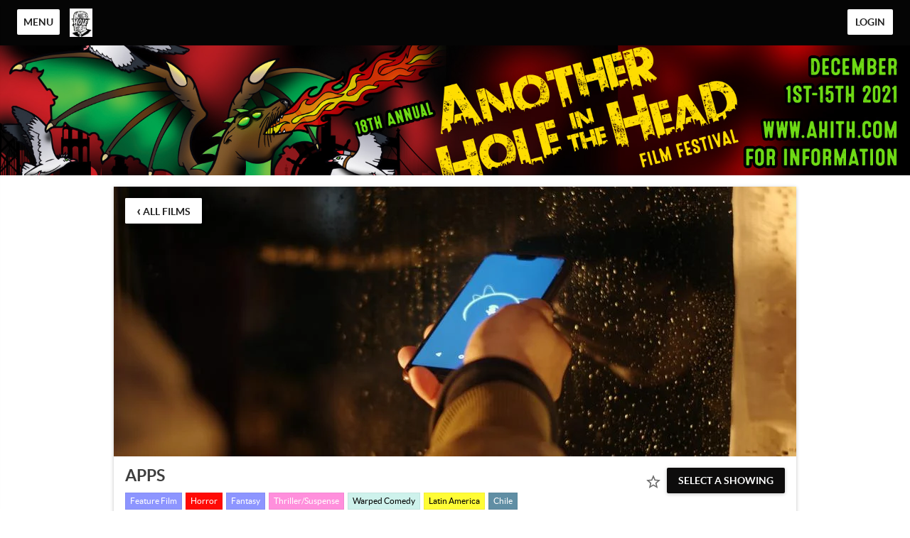

--- FILE ---
content_type: application/javascript; charset=utf-8
request_url: https://holehead2021.eventive.org/holehead2021.ec9a948f91553cb88683.js
body_size: 5898
content:
TENANT = {"endpoint":"https://api.eventive.org/","display_name":"18th Another Hole in the Head Film Festival","display_short_name":"Another Hole in the Head 2021","display_name_article":"an","display_timezone":"America/Los_Angeles","banner_image":"https://static-a.eventive.org/5addba389ff2531b3b1f39ed9dbdaa0e.png","logo_image":"https://static-a.eventive.org/3876754521ac95fc0b12f9bd97a7e50f.jpeg","display_pass":"pass","display_passes":"passes","passes_url_pathname":"passes","display_schedule":"live schedule","display_film_guide":"All Films","palette":{"primary1Color":"#050505","accent1Color":"#0d0c0c"},"invert_colors":false,"invert_colors_alt":false,"urls_use_slugs":false,"additional_routes":[],"include_welcome_page":true,"use_film_guide_as_main_page":false,"welcome_custom_header":false,"welcome_header":"","welcome_show_splash_banner":true,"passes_show_splash_banner":true,"always_show_splash_banner":true,"welcome_splash_banner_image":"","welcome_hide_title":false,"welcome_show_buttons":true,"welcome_show_schedule_button":true,"welcome_schedule_button_title":"Live schedule","welcome_show_film_guide_button":true,"welcome_other_buttons":[{"label":"Passes","link":"passes/buy","primary":true},{"label":"Feature Films","link":"https://holehead2021.eventive.org/films?filterTags%5B6170803ee21c570052c20835%5D=true","primary":true},{"label":"Virtual Festival","primary":true,"link":"https://watch.eventive.org/holehead2021"}],"welcome_show_plaintext_message":false,"welcome_message":"","welcome_message_schedule_live":"","welcome_message_teaser":"","welcome_intro_content":{"__html":"<p class=\"ql-align-center\"><strong class=\"ql-size-huge\" style=\"color: rgb(161, 0, 0);\">Welcome to the 18th Another Hole in the Head Film Festival playing live at New People Cinema in Japantown and on Zoom and also wherever you watch movies Dec 1-17, 2021. </strong></p><p class=\"ql-align-center\"><br></p><p class=\"ql-align-center\"><strong class=\"ql-size-huge\" style=\"color: rgb(161, 0, 0);\">You are now just a moment away from checking out a ton of great new horror, science fiction, fantasy and genre films from around the world and around The Bay!</strong></p><p class=\"ql-align-center\"><strong style=\"color: rgb(161, 0, 0);\">.</strong></p>"},"welcome_show_ways_to_see":true,"welcome_ways_to_see_header":"How to Attend the HoleHead 2021 Virtually","welcome_ways_to_see":[{"title":"Watch a Movie","description":{"__html":"<p><span class=\"ql-size-large\" style=\"color: rgb(33, 33, 33);\">Just want to see a movie? This is the simple way to do it. Click and select what to watch or pre-order a film for later.</span><span style=\"color: rgb(33, 33, 33);\"> </span></p>"},"action_text":"Watch a Film Now","action_link":"","action_primary":true},{"title":"HOW TO WATCH ON YOUR TV","description":{"__html":"<p><span class=\"ql-size-large\" style=\"color: rgb(33, 33, 33);\">No need to watch these great films on a small screen. Click below to learn how to connect on your TV.</span></p>"},"action_text":"Watch on TV","action_link":"https://watch.eventive.org/help","action_primary":true},{"title":"Buy a Pass","description":{"__html":"<p><span class=\"ql-size-large\" style=\"color: rgb(33, 33, 33);\">Binge watch the whole fest!</span></p>"},"action_text":"Buy a Pass","action_primary":true,"action_link":""}],"welcome_way_to_see_show_second_row":false,"welcome_ways_to_see_second_row":[{"title":"Buy a Pass","description":{"__html":"<p><span class=\"ql-size-large\" style=\"color: rgb(33, 33, 33);\">Binge watch the whole fest!</span></p>"},"action_text":"Buy a Pass","action_link":"https://ahith2020.eventive.org/passes/buy","action_primary":true}],"welcome_ways_to_see_footer":{"__html":""},"welcome_ways_to_see_fixed_buttons":true,"welcome_custom":{"__html":"<p class=\"ql-align-center\"><a href=\"https://www.homelight.com/san-francisco-ca/top-real-estate-agents\" rel=\"noopener noreferrer\" target=\"_blank\" class=\"ql-size-small\"><img src=\"https://storage.googleapis.com/eventive-static/4a815470577a0e6038ede55e5efb3f1e.jpg\">﻿</a><a href=\"https://www.homelight.com/san-francisco-ca/top-real-estate-agents\" rel=\"noopener noreferrer\" target=\"_blank\">.</a></p><p class=\"ql-align-center\"><br></p>"},"welcome_intro_content_app":{"__html":""},"welcome_custom_app":{"__html":""},"schedule_default_view_mode":"cover","schedule_default_mobile_view_mode":"compact","schedule_unreleased_custom":{"__html":"<p class=\"ql-align-center\">The schedule has not yet been released. Check back soon!</p>"},"schedule_custom":{"__html":""},"schedule_dominant_tag":"tag","schedule_invert_colors":false,"schedule_group_events_by":"day","film_guide_unreleased_custom":{"__html":"<p class=\"ql-align-center\">The film guide has not yet been released. Check back soon!</p>"},"film_guide_custom":{"__html":"<p class=\"ql-align-center\">To search by category, start at the All Films tab.</p><p class=\"ql-align-center\">To refresh and start a new category search, go back to&nbsp;<a href=\"https://holehead2021.eventive.org/films\" rel=\"noopener noreferrer\" target=\"_blank\" style=\"color: rgb(0, 0, 242);\">All Films</a>&nbsp;and begin again.</p><p><br></p>"},"film_guide_always_show_titles":false,"film_guide_hide_poster":true,"film_alternate_display_mode":true,"film_guide_stills_mode":false,"film_guide_enable_display_sections":false,"film_guide_selected_display_sections":[],"order_tickets_button":"Order tickets","order_tickets_free_button":"","order_more_tickets_button":"Order more","order_button_show_rsvp_label":false,"order_button_rsvp_label":"RSVP required","event_sold_out_button_label":"Sold out","event_sold_out_message":{"__html":"<p>Sorry, this event is sold out.</p>"},"ticket_sales_pass_advert":"","standalone_ticket_sales_disabled_error":{"__html":"<p class=\"ql-align-center\">Sorry, standalone tickets are not available for this event.</p>"},"standalone_ticket_sales_disabled_error_show_passes_button":true,"standalone_ticket_sales_disabled_error_passes_button_text":"","standalone_ticket_sales_locked_error":{"__html":"<p class=\"ql-align-center\">Sorry, standalone ticket sales are currently disabled. If you know the password, you can unlock them.</p>"},"add_event_banner_padding":true,"show_event_full_page_background":false,"event_footer":{"__html":""},"standalone_tickets_checkout_message":{"__html":""},"order_tickets_success":{"__html":"<p>Check your email—a printable copy of these tickets is waiting for you. You can access your tickets at any time in the web interface simply by clicking \"My Tickets\" in the upper righthand corner. Just visit this site on your phone at the venue and present your tickets electronically!</p>"},"physical_ticket_transfer_dialog_message":{"__html":"<p><strong>Only some tickets can be transferred automatically.</strong> Passholder tickets are generally not transferable. If you do not see a ticket listed, contact the event organizer for more information.</p>"},"physical_ticket_cancellation_dialog_message":{"__html":"<p><strong>Only some free tickets ordered using some types of passes can be canceled automatically.</strong> To request a refund or to cancel any other tickets, you must contact the event organizer directly.</p>"},"no_applicable_ticket_buckets_error":{"__html":"<p class=\"ql-align-center\">Sorry, no standalone ticket types are available for this event.</p>"},"tickets_show_order_more_button":true,"hide_ticket_term_in_order_button":false,"my_tickets_description":"These are all your purchased tickets. ","passes_enabled":true,"pass_icons":{},"pass_sales_sections":[],"pass_sales_fixed_buttons":true,"pass_sales_details":{"all_access_pass":{"description":{"__html":"<p><span style=\"color: rgb(34, 34, 34);\">The 'all-you-can-eat' pass:</span></p><p><span style=\"color: rgb(34, 34, 34);\">One free admission to each of our live theater screenings @ New People Cinema* (1746 Post St. in SF) - a $240 value.</span></p><p><span style=\"color: rgb(34, 34, 34);\">PLUS: One Full On-Demand Pass - AND: One Full Zoom Pass</span></p>"}},"on_demand_pass":{"description":{"__html":"<p><span style=\"color: rgb(34, 34, 34);\">One free screening for each of our online films @ Eventive</span></p><p><span style=\"color: rgb(34, 34, 34);\">(27 features &amp; over 230 short films presented in collections) - a $470 value!</span></p>"}},"10film_pass":{"description":{"__html":"<p><span style=\"color: rgb(34, 34, 34);\">Choose 10 on-demand shows (features and/or short film collections) - a $100 value!</span></p>"},"title":"10 Film Pass"},"5_film_pass":{"description":{"__html":"<p><span style=\"color: rgb(34, 34, 34);\">Choose 5 on-demand shows (features and/or short film collections) - a $50 value!</span></p>"}},"zoom_pass":{"description":{"__html":"<p><span style=\"color: rgb(34, 34, 34);\">Free access for one device to each of our 7 Live-Streaming Online Shows</span></p><p><span style=\"color: rgb(34, 34, 34);\">(selected films from the fest with Audience Chat + Live Q&amp;A with the filmmakers) - a $49 value!</span></p>"}}},"pass_sales_details--default":{"title":"","description":{"__html":""},"quantity":1,"buy_label":"Buy ({{price}})"},"pass_sales_details--no_passes":{"name":"None available","description":{"__html":"<p>This event doesn't have any passes publicly for sale.</p><p style=\"margin-top: 1em;\">If you're the creator of this event bucket, use the admin interface to create a new pass bucket. Then use the Passes tab in the Eventive Configurator to display it on the website. You can also use the Configurator to hide this page and the \"Buy Passes\" button altogether.</p>"},"buy_label":""},"my_passes_no_passes":"You don't have any {{passes}}.","my_passes_description":"These are all the passes tied to your account. Now, use our online schedule to reserve tickets. You can access your tickets via {{my_tickets_link|\"My Tickets\"}} or via the PDFs attached to each ticket order confirmation email. {{buy_pass_link|Looking to buy more passes?}}","my_passes_footer":{"__html":""},"order_passes_success":{"__html":"<p>Your order has been completed successfully. Now, reserve your tickets: from the schedule, click \"Order Tickets\" and then select the pass you'd like to use to complete the order. Enjoy your event!</p>"},"pass_not_applicable_error_message":"This pass does not apply to this event.","pass_no_web_orders_error_message":"This pass does not require web reservations.","pass_show_buy_additional_tickets_option":true,"donate_inline_order_prompt":true,"donate_inline_order_prompt_for_passholder_orders":false,"donate_inline_order_title":"Donation to {{name}}","donate_inline_order_message":"Please support Another Hole in the Head with a tax deductible donation.","donate_inline_levels":[{"amount":200},{"amount":500},{"amount":1000}],"donate_page_title":"Donate","donate_page_content":{"__html":"<p class=\"ql-align-center\"><span class=\"ql-size-huge\">Please support Another Hole in the Head with an tax deductible donation.</span></p>"},"donate_page_levels":[{"amount":1000},{"amount":2500},{"amount":5000},{"amount":10000}],"donate_show_other":true,"donation_success":{"__html":"<p>Your donation has been received. Thank you for your support.</p>"},"order_confirmation_donation_message":"","donate_require_mailing_address":false,"donate_one_time_interstitial":false,"donate_one_time_interstitial_header":"One more thing...","donate_one_time_interstitial_message":{"__html":"<p>Please consider adding an optional donation to support our organization (we won't ask again).</p>"},"social_media":{},"tickets_pdf_message":{"__html":""},"favicon_name":"Another Hole in the Head 2021","favicon":"","menu_show_schedule":true,"menu_show_film_guide":true,"menu_show_my_tickets":true,"left_nav_menu_items":[{"label":"Virtual Festival","link":"https://watch.eventive.org/holehead2021"}],"global_pass_discount_enabled":false,"global_pass_discount_origin_event_bucket":"","global_pass_discount_origin_pass_buckets":[],"global_pass_discount_coupon":"","global_pass_discount_cta":"Members, {{apply_discount_link|click here}} to receive 20% off your festival pass. Not a member? {{link|https://google.com|Join today!}}","global_pass_discount_applied_message":"Good news! The member discount will automatically be applied to your order.","credits_header":"Top-Up Your Credits","credits_information":{"__html":"<p>Buy credits to use for any screening. Multiple credits may be used for the same film.</p>"},"credits_not_allowed":{"__html":"<p>Only members are allowed to purchase credits.</p>"},"credits_not_allowed_pass_button_text":"Become a member","additional_scripts":{"__html":""},"order_completion_scripts":{"__html":""},"head_scripts":{"__html":""},"box_office_only_message":{"__html":"<p><strong>All online sales are closed.</strong> Tickets are available at the festival box office.</p>"},"google_enable_customer_reviews":false,"google_merchant_id":{},"tag_colors":["#FFFD67","#CEF2EC","#FF8FDC","#8D95FF","#608EA4","#FFFC36","#7FFF36","#3697FF"],"custom_tag_colors":{},"sms_tickets_enabled":true,"hide_currency_country_prefix":false,"charity_donation_email_receipt":false,"charity_description_text":"Another Hole in the Head 2021","charity_location":"","charity_signature":"","charity_is_canadian":false,"charity_receipt_threshold":0,"ballot_header":{"__html":""},"font_proxima_nova":false,"custom_statement_descriptor":"","marquee_enabled":false,"custom_reply_to_email":"","custom_reply_to_name":"Another Hole in the Head 2021","custom_main_site_url":"","virtual_festival_back_label":"Back to Festival Site","virtual_festival_back_url":"https://holehead2021.eventive.org/welcome","virtual_festival_catalog_label":"Catalog","virtual_festival_catalog_lead":"","virtual_festival_catalog_body":"","virtual_festival_show_livestreams_page":false,"virtual_festival_livestreams_label":"Live Streams","virtual_festival_livestreams_body":"Here's what's coming up soon. Can't make it? No sweat. Many live streams will be available for on-demand viewing as well.","virtual_festival_show_catalog_page":true,"virtual_festival_show_search_page":true,"virtual_festival_header_logo":"https://static-a.eventive.org/b0262c06bd12fc09aed15670689053bc.jpeg","virtual_festival_header_full_width":true,"virtual_festival_content_creator_invite_message":"","virtual_festival_show_donate_prompt":true,"virtual_festival_donate_message":"Support {{name}} and cover our streaming costs with an optional donation.","virtual_festival_color_palette":"black","virtual_festival_hide_eventive_logo":false,"virtual_festival_eventive_logo_replacement":"","virtual_festival_hide_tab_on_main_site":false,"virtual_festival_custom_preorder":false,"virtual_festival_preorder_text":"Pre-order now","virtual_festival_preorder_sold_out_text":"Pre-orders sold out","virtual_festival_custom_balloting":true,"virtual_festival_custom_balloting_intro":"This virtual screening is eligible for audience awards!","virtual_festival_custom_balloting_film_not_eligible":"You're eligible to vote, but this particular film isn't balloted. Try selecting another film in the program.","virtual_festival_custom_balloting_unlocked_instruction":"Watch and then enter your rating here.","virtual_festival_custom_balloting_instruction":"Unlock it to rate the film(s).","virtual_festival_custom_balloting_vote_instruction":"Please rate this film for our audience awards.","virtual_festival_custom_balloting_closed":"The voting period has closed. Stay tuned for the results!","virtual_festival_custom_balloting_pick_your_favorite_vote_instruction":"This screening is balloted. Cast your vote for your favorite film in the program.","virtual_festival_custom_order_confirmation":false,"virtual_festival_order_confirmation_preorder_message":"","virtual_festival_order_confirmation_unlock_message":"","virtual_festival_tab_label":"Virtual Festival","virtual_festival_show_mailing_list_opt_in":false,"virtual_festival_mailing_list_opt_in_message":"Yes, please add me to your mailing list.","virtual_festival_catalog_footer_image":"","virtual_festival_screening_footer_image":"","virtual_festival_google_analytics_id":"","virtual_festival_facebook_pixel_id":"","virtual_festival_custom_css":"","virtual_festival_full_white_label":false,"virtual_festival_disable_facebook_login":false,"virtual_festival_standalone_ticket_sales_disabled_error":{"__html":"<p>Sorry, this screening is not currently available for standalone unlocks.</p>"},"virtual_festival_donate_inline_levels":[{"amount":200},{"amount":500},{"amount":1000}],"pass_import_use_migration_verbiage":false,"email_footer_image":"","custom_watch_domain":"","virtual_festival_display_name":"Another Hole in the Head 2021","virtual_festival_show_in_directory":true,"virtual_festival_image":"https://static-a.eventive.org/7a01f87f239676e0a05f223a82a1989f.png","virtual_festival_discovery_type":"film_festival","virtual_festival_discovery_short_description":"","virtual_festival_discovery_tags":[],"virtual_festival_discovery_geographic_regions":false,"virtual_festival_discovery_dates":{"start":"12-01-2021","end":"12-15-2021"},"gift_cards_enabled":false,"gift_cards_frontend_enabled":false,"gift_cards_page_title":"Gift Cards","gift_cards_page_content":{"__html":"<p class=\"ql-align-center\"><span class=\"ql-size-large\">Make gift card purchases or check the balance of an existing gift card.</span></p>"},"gift_cards_purchase_levels":[{"amount":2000},{"amount":5000},{"amount":10000},{"amount":25000}],"gift_cards_show_other":true,"gift_cards_success":{"__html":"<p class=\"ql-align-center\"><span class=\"ql-size-large\">Thank you for purchasing a gift card.</span></p>"},"event_bucket":"6170803ee21c570052c2082e","owner":"5becc2dee59373001c240ff0","currency":"usd","locale":"en-US","api_key":"bd8a8db269f2da58fe5e74d218436636","fee":{"zero_decimal":["krw","clp","jpy"],"feature_ingest_fee":{"distributor":{"usd":10000},"standard":{"usd":2500},"single_film":{"usd":29900}},"short_ingest_fee":{"distributor":{"usd":5000},"standard":{"usd":500},"single_film":{"usd":500}},"unlock_fee":{"distributor":{"usd":50,"cad":69},"standard":{"usd":99,"cad":129,"gbp":75,"sek":950,"clp":750,"nok":1000,"aud":129,"zar":1700,"eur":90,"php":4500,"aed":365,"qar":360,"dkk":675,"idr":1470000,"inr":7000,"ils":325,"hkd":770,"ars":10000,"chf":90,"thb":3400,"jpy":150},"combo_distributor":{"usd":99},"combo_standard":{"usd":149,"cad":199,"gbp":115,"sek":1400,"clp":1125,"nok":1500,"aud":199,"zar":2600,"eur":135,"php":6900,"aed":545,"qar":540,"dkk":1000,"idr":2205000,"inr":10500,"ils":485,"hkd":1155,"ars":15000,"chf":135,"thb":5100,"jpy":225}},"livestreams":{"premium_hourly_usd":1000,"basic_export_usd":2000,"basic_captions_hourly_usd":180},"stripe_percent":{"usd":0.029,"cad":0.029,"gbp":0.014,"mxn":0.036,"isk":0,"ils":0.029,"eur":0.014,"krw":0.029,"nzd":0.029,"bam":0,"aud":0.0175,"sek":0.014,"clp":0,"nok":0.024,"zar":0,"php":0,"aed":0,"qar":0,"dkk":0.014,"idr":0,"inr":0,"hkd":0.034,"ars":0,"chf":0.029,"thb":0.029,"jpy":0.036},"stripe_flat_rate":{"usd":30,"cad":30,"gbp":20,"mxn":300,"isk":0,"ils":100,"eur":25,"krw":350,"nzd":30,"bam":0,"aud":30,"sek":180,"clp":0,"nok":200,"zar":0,"php":0,"aed":0,"qar":0,"dkk":180,"idr":0,"inr":0,"hkd":235,"ars":0,"chf":30,"thb":1000,"jpy":50},"platform_percent":{"usd":0.021,"cad":0.021,"gbp":0.021,"mxn":0.02,"isk":0.05,"ils":0.021,"eur":0.021,"krw":0.021,"nzd":0.021,"bam":0.05,"aud":0.021,"sek":0.021,"clp":0.05,"nok":0.021,"zar":0.05,"php":0.05,"aed":0.05,"qar":0.05,"dkk":0.021,"idr":0.05,"inr":0.05,"hkd":0.021,"ars":0.05,"chf":0.021,"thb":0.021,"jpy":0.021},"platform_flat_rate":{"usd":69,"cad":69,"gbp":55,"mxn":300,"isk":10000,"ils":225,"eur":74,"krw":750,"nzd":69,"bam":139,"aud":69,"sek":770,"clp":750,"nok":800,"zar":1700,"php":4500,"aed":365,"qar":360,"dkk":495,"idr":1470000,"inr":7000,"hkd":535,"ars":10000,"chf":60,"thb":2400,"jpy":100},"square_percent":0.0275,"service_fee_threshold":{"default":300}},"global_config":{"cannes_mode":false,"external_pos_enabled":false,"facebook_login_disabled":false,"gdpr_opt_in":false,"vod_broadcast_enabled":false,"ledger_tags_enabled":false},"tenant":"holehead2021"};
if (typeof module !== 'undefined' && module.exports) { module.exports = TENANT; }
if (typeof window !== 'undefined') { window.TENANT = TENANT; }
